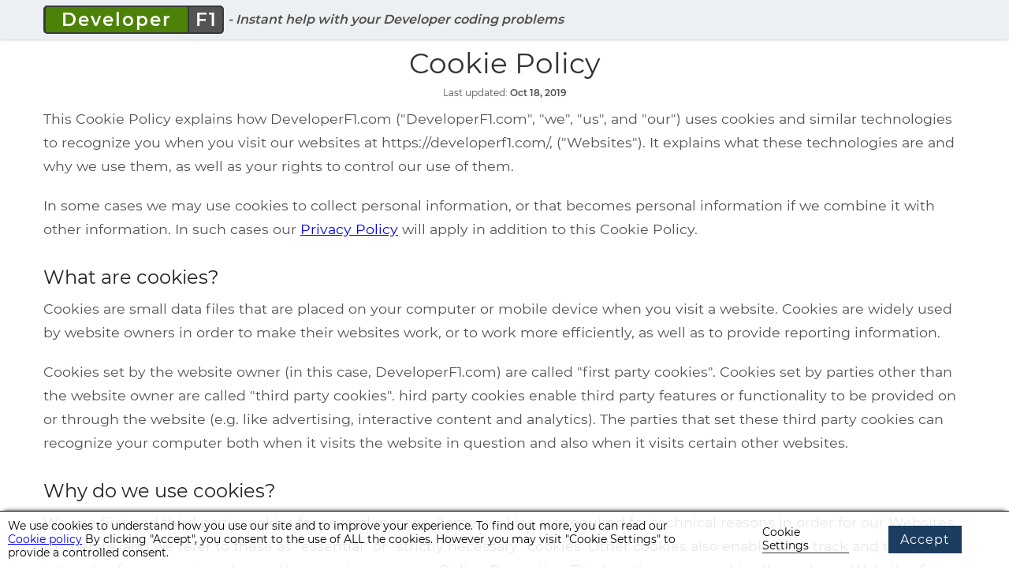

--- FILE ---
content_type: text/html; charset=UTF-8
request_url: https://developerf1.com/cookie-policy
body_size: 6614
content:
<!DOCTYPE html>
<html lang="en">
  <head>
      <meta charset="UTF-8">

      <link rel="preconnect" href="https://fonts.gstatic.com">
      <link rel="dns-prefetch" href="//fonts.googleapis.com">
      <link rel="dns-prefetch" href="//cdnjs.cloudflare.com">
      <link rel="dns-prefetch" href="//fonts.gstatic.com">
      <link rel="preload" href="https://fonts.gstatic.com/s/montserrat/v12/JTUSjIg1_i6t8kCHKm459Wlhyw.woff2" as="font" type="font/woff2" crossorigin>
      <link rel="preload" href="https://fonts.gstatic.com/s/montserrat/v12/JTURjIg1_i6t8kCHKm45_bZF3gnD_g.woff2" as="font" type="font/woff2" crossorigin>

      <meta http-equiv="X-UA-Compatible" content="IE=edge,chrome=1">
      <meta name="viewport" content="width=device-width, initial-scale=1">

      <meta name="description" content="Cookie Policy of DeveloperF1.com">
      <meta name="keywords" content="">

      <title>Cookie Policy - DeveloperF1.com</title>

      <link rel="canonical" href="https://developerf1.com/cookie-policy">


      
      <!-- Style Sheet -->
      <link href="/static/style/css/style.min.css?20201117" rel="stylesheet">

      <link rel="apple-touch-icon" sizes="180x180" href="/static/favicon/apple-touch-icon.png">
      <link rel="icon" type="image/png" sizes="32x32" href="/static/favicon/favicon-32x32.png">
      <link rel="icon" type="image/png" sizes="16x16" href="/static/favicon/favicon-16x16.png">
      <link rel="manifest" href="/static/favicon/site.webmanifest">
      <link rel="mask-icon" href="/static/favicon/safari-pinned-tab.svg" color="#5bbad5">
      <meta name="msapplication-TileColor" content="#ffc40d">
      <meta name="theme-color" content="#ffffff">

      <meta property="article:published_time" content="">
      <meta property="article:modified_time" content="">
      <meta property="article:section" content="Developer>">

      <meta property="og:url" content="https://developerf1.com/cookie-policy">
      <meta property="og:type" content="article">
      <meta property="og:title" content="Cookie Policy - DeveloperF1.com">
      <meta property="og:description" content="Cookie Policy of DeveloperF1.com">

      <meta name="twitter:card" content="article">
      <meta name="twitter:site" content="@developerF1Site">
      <meta name="twitter:title" content="Cookie Policy - DeveloperF1.com" >
      <meta name="twitter:description" content="Cookie Policy of DeveloperF1.com">


      <meta name="theme-color" content="#317EFB"/>

  </head>

<body>

    <header class="main-header">
        <div class="header-content-wrapper">
            <div class="header-logo">
                <a href="/"><span class="t1 color-developer">Developer</span><span class="t2 color-base">F1</span></a>
            </div>
            <div class="header-tagline"> - Instant help with your Developer coding problems</div>
        </div>
    </header>

    <div class="content-wrapper">

<article>
    <header>
        <h1>Cookie Policy</h1>
        <div class="article-meta">
            <time datetime="2019-10-18T07:01:10+00:00">Last updated: <b>Oct 18, 2019</b></time>
        </div>
    </header>
    <section>
        <p>This Cookie Policy explains how DeveloperF1.com ("DeveloperF1.com", "we", "us", and "our") uses cookies and similar
            technologies to recognize you when you visit our websites at https://developerf1.com/, ("Websites").
            It explains what these technologies are and why we use them, as well as your rights to control our use of them.</p>
        <p>In some cases we may use cookies to collect personal information, or that becomes personal information if we
            combine it with other information. In such cases our <a href="/privacy-policy">Privacy Policy</a> will
            apply in addition to this Cookie Policy.</p>
    </section>

    <section>
        <header>
            <h2>What are cookies?</h2>
        </header>

        <p>Cookies are small data files that are placed on your computer or mobile device when you visit a website.
            Cookies are widely used by website owners in order to make their websites work, or to work more efficiently,
            as well as to provide reporting information.</p>

        <p>Cookies set by the website owner (in this case, DeveloperF1.com) are called "first party cookies".
            Cookies set by parties other than the website owner are called "third party cookies".
            hird party cookies enable third party features or functionality to be provided on or through the website
            (e.g. like advertising, interactive content and analytics). The parties that set these third party cookies
            can recognize your computer both when it visits the website in question and also when it visits certain
            other websites.</p>
    </section>

    <section>
        <header>
            <h2>Why do we use cookies?</h2>
        </header>
        <p>We use first and third party cookies for several reasons. Some cookies are required for technical reasons in
            order for our Websites to operate, and we refer to these as "essential" or "strictly necessary" cookies.
            Other cookies also enable us to track and target the interests of our users to enhance the experience on
            our Online Properties.
            Third parties serve cookies through our Websites for advertising, analytics and other purposes.
            This is described in more detail below.</p>

        <p>The specific types of first and third party cookies served through our Websites and the purposes they perform
            are described below (please note that the specific cookies served may vary depending
            on the specific Online Properties you visit):</p>

        <section>
            <header>
                <h3>Essential website cookies:</h3>
            </header>
            <p>These cookies are strictly necessary to provide you with services available through our Websites and to use
                some of its features, such as access to secure areas.</p>

            <table class="static-table">
                <thead>
                <tr>
                    <th>Name</th>
                    <th>Provider</th>
                    <th>Purpose</th>
                    <th>Expiry</th>
                    <th>Type</th>
                </tr>
                </thead>
                <tbody>
                <tr>
                    <td>CookieConsent</td>
                    <td>developerf1.com</td>
                    <td>Stores the user's cookie consent state for the current domain.</td>
                    <td>1 year</td>
                    <td>HTTP</td>
                </tr>
                <tr>
                    <td>DEVELOPERF1_SID</td>
                    <td>developerf1.com</td>
                    <td>Preserves user session state across page requests.</td>
                    <td>Session</td>
                    <td>HTTP</td>
                </tr>
                </tbody>
            </table>

            <p>Because these cookies are strictly necessary to deliver the Websites to you, you cannot refuse them.
                You can block or delete them by changing your browser settings however, as described below under
                the heading "How can I control cookies?".</p>
        </section>


        <section>
            <header>
                <h3>Performance and functionality cookies:</h3>
            </header>
            <p>These cookies are used to enhance the performance and functionality of our Websites but
                are non-essential to their use. However, without these cookies, certain functionality (like videos)
                may become unavailable.</p>

            <table class="static-table">
                <thead>
                <tr>
                    <th>Name</th>
                    <th>Provider</th>
                    <th>Purpose</th>
                    <th>Expiry</th>
                    <th>Type</th>
                </tr>
                </thead>
                <tbody>
                <tr>
                    <td colspan="5">No cookies in this category</td>
                </tr>
                </tbody>
            </table>

            <p>To refuse these cookies, please follow the instructions below under the
                heading "How can I control cookies?".</p>
        </section>


        <section>
            <header>
                <h3>Analytics and customization cookies:</h3>
            </header>
            <p>These cookies collect information that is used either in aggregate form to help us understand how our
                Website are being used or how effective our marketing campaigns are, or to help us
                customize our Websites for you.</p>

            <table class="static-table">
                <thead>
                <tr>
                    <th>Name</th>
                    <th>Provider</th>
                    <th>Purpose</th>
                    <th>Expiry</th>
                    <th>Type</th>
                </tr>
                </thead>
                <tbody>
                <tr>
                    <td>_ga</td>
                    <td>Google</td>
                    <td>Registers a unique ID that is used to generate statistical data on how the visitor uses the website.</td>
                    <td>2 years</td>
                    <td>HTTP</td>
                </tr>
                <tr>
                    <td>_gat</td>
                    <td>Google</td>
                    <td>Used by Google Analytics to throttle request rate.</td>
                    <td>1 day</td>
                    <td>HTTP</td>
                </tr>
                <tr>
                    <td>_gid</td>
                    <td>Google</td>
                    <td>Registers a unique ID that is used to generate statistical data on how the visitor uses the website.</td>
                    <td>1 day</td>
                    <td>HTTP</td>
                </tr>
                </tbody>
            </table>

            <p>To refuse these cookies, please follow the instructions below under the
                heading "How can I control cookies?".</p>
        </section>

        <section>
            <header>
                <h3>Advertising cookies:</h3>
            </header>
            <p>These cookies are used to make advertising messages more relevant to you. They perform functions like
                preventing the same ad from continuously reappearing, ensuring that ads are properly displayed for
                advertisers, and in some cases selecting advertisements that are based on your interests.</p>

            <table class="static-table">
                <thead>
                <tr>
                    <th>Name</th>
                    <th>Provider</th>
                    <th>Purpose</th>
                    <th>Expiry</th>
                    <th>Type</th>
                </tr>
                </thead>
                <tbody>
                <tr>
                    <td colspan="5">No cookies in this category</td>
                </tr>
                </tbody>
            </table>

            <p>To refuse these cookies, please follow the instructions below under the
                heading "How can I control cookies?".</p>
        </section>

        <section>
            <header>
                <h3>Social networking cookies:</h3>
            </header>
            <p>These cookies are used to enable you to share pages and content that you find interesting on our Websites
                through third party social networking and other websites. These cookies may also be used for advertising
                purposes too.</p>

            <table class="static-table">
                <thead>
                <tr>
                    <th>Name</th>
                    <th>Provider</th>
                    <th>Purpose</th>
                    <th>Expiry</th>
                    <th>Type</th>
                </tr>
                </thead>
                <tbody>
                <tr>
                    <td colspan="5">No cookies in this category</td>
                </tr>
                </tbody>
            </table>

            <p>To refuse these cookies, please follow the instructions below under the
                heading "How can I control cookies?".</p>
        </section>

    </section>

    <section>
        <header>
            <h2>Other tracking technologies</h2>
        </header>
        <p>Cookies are not the only way to recognize or track visitors to a website. We may use other, similar
            technologies from time to time, like web beacons (sometimes called "tracking pixels" or "clear gifs").
            These are tiny graphics files that contain a unique identifier that enable us to recognize when someone has
            visited our Websites or opened an e-mail that we have sent them. This allows us, for example, to monitor the
            traffic patterns of users from one page within our Websites to another, to deliver or communicate with
            cookies, to understand whether you have come to our Websites from an online advertisement displayed on a
            third-party website, to improve site performance, and to measure the success of e-mail marketing campaigns.
            In many instances, these technologies are reliant on cookies to function properly, and so declining
            cookies will impair their functioning.</p>
    </section>

    <section>
        <header>
            <h2>Targeted advertising</h2>
        </header>
        <p>Third parties may serve cookies on your computer or mobile device to serve advertising through our Websites.
            These companies may use information about your visits to this and other websites in order to provide relevant
            advertisements about goods and services that you may be interested in. They may also employ technology that
            is used to measure the effectiveness of advertisements. This can be accomplished by them using cookies or
            web beacons to collect information about your visits to this and other sites in order to provide relevant
            advertisements about goods and services of potential interest to you. The information collected through this
            process does not enable us or them to identify your name, contact details or other details that directly
            identify you unless you choose to provide these.</p>
    </section>

    <section>
        <header>
            <h2>How can I control cookies?</h2>
        </header>
        <p>You can set or amend your web browser controls to accept or refuse cookies. If you choose to reject cookies,
            you may still use our website though your access to some functionality and areas of our website may be
            restricted. As the means by which you can refuse cookies through your web browser controls vary from
            browser-to-browser, you should visit your browser's help menu for more information.</p>

        <p>In addition, most advertising networks offer you a way to opt out of targeted advertising. If you would like
            to find out more information, please visit
            <a href="http://www.aboutads.info/choices/" target="_blank" rel="noreferrer nofollow">About Ads</a>
            or <a href="http://www.youronlinechoices.com" target="_blank" rel="noreferrer nofollow">Your Online Choices</a>.
        </p>

    </section>

    <section>
        <header>
            <h2>How often will you update this Cookie Policy?</h2>
        </header>
        <p>We may update this Cookie Policy from time to time in order to reflect, for example, changes to the cookies
            we use or for other operational, legal or regulatory reasons. Please therefore re-visit this Cookie Policy
            regularly to stay informed about our use of cookies and related technologies.</p>

        <p>The date at the top of this Cookie Policy indicates when it was last updated.</p>
    </section>

    <section>
        <header>
            <h2>Where can I get further information?</h2>
        </header>
        <p>If you have any questions about our use of cookies or other technologies, you may contact our
            Data Protection Officer (DPO) by email at dpo@developerf1.com, or by visiting
            our <a href="/contact-us">contact us</a> page.</p>

    </section>

</article>

    </div>

    <footer>
        <div class="footer-main">
            <div class="footer-wrapper mb-l">
                <div class="col-4 col-s-hidden">
                    <div class="h5">F1 Network</div>
                    <nav class="footer-link-block">
                        <a href="https://ajaxf1.com">Ajax F1</a>
                        <a href="https://cssf1.com">CSS F1</a>
                        <a href="https://sqlf1.com">SQL F1</a>
                        <a href="https://developerf1.com">Developer F1</a>
                        <a href="https://htmlf1.com">HTML F1</a>
                        <a href="https://javaf1.com">Java F1</a>
                        <a href="https://javascriptf1.com">JavaScript F1</a>
                        <a href="https://phpf1.com">PHP F1</a>
                    </nav>
                </div>
                <div class="col-4 col-s-6">
                    <div class="h5">Company</div>
                    <nav class="footer-link-block">
                        <a href="/about-us">About us</a>
                        <a href="/contact-us">Contact us</a>
                    </nav>
                </div>
                <div class="col-4  col-s-6">
                    <div class="h5">Follow us</div>
                    <nav class="flex-row wrap">
                        <a href="https://www.facebook.com/developerf1" class="circle-link" target="_blank" rel="noreferrer nofollow" aria-label="Follow us on Facebook">
                            <svg xmlns="http://www.w3.org/2000/svg" viewBox="0 0 320 512">
                                <path fill="currentColor" d="M279.14 288l14.22-92.66h-88.91v-60.13c0-25.35 12.42-50.06 52.24-50.06h40.42V6.26S260.43 0 225.36 0c-73.22 0-121.08 44.38-121.08 124.72v70.62H22.89V288h81.39v224h100.17V288z"/>
                            </svg>
                        </a>
                        <a href="https://twitter.com/developerF1Site" class="circle-link" target="_blank" rel="noreferrer nofollow" aria-label="Follow us on Twitter">
                            <svg xmlns="http://www.w3.org/2000/svg" viewBox="0 0 512 512" >
                                <path fill="currentColor" d="M459.37 151.716c.325 4.548.325 9.097.325 13.645 0 138.72-105.583 298.558-298.558 298.558-59.452 0-114.68-17.219-161.137-47.106 8.447.974 16.568 1.299 25.34 1.299 49.055 0 94.213-16.568 130.274-44.832-46.132-.975-84.792-31.188-98.112-72.772 6.498.974 12.995 1.624 19.818 1.624 9.421 0 18.843-1.3 27.614-3.573-48.081-9.747-84.143-51.98-84.143-102.985v-1.299c13.969 7.797 30.214 12.67 47.431 13.319-28.264-18.843-46.781-51.005-46.781-87.391 0-19.492 5.197-37.36 14.294-52.954 51.655 63.675 129.3 105.258 216.365 109.807-1.624-7.797-2.599-15.918-2.599-24.04 0-57.828 46.782-104.934 104.934-104.934 30.213 0 57.502 12.67 76.67 33.137 23.715-4.548 46.456-13.32 66.599-25.34-7.798 24.366-24.366 44.833-46.132 57.827 21.117-2.273 41.584-8.122 60.426-16.243-14.292 20.791-32.161 39.308-52.628 54.253z"></path>
                            </svg>
                        </a>
                        <a href="https://www.youtube.com/channe/UCOONL1lEJqTCueuFPLnCUbA" class="circle-link" target="_blank" rel="noreferrer nofollow" aria-label="Follow us on YouTube">
                            <svg xmlns="http://www.w3.org/2000/svg" viewBox="0 0 576 512">
                                <path fill="currentColor" d="M549.655 124.083c-6.281-23.65-24.787-42.276-48.284-48.597C458.781 64 288 64 288 64S117.22 64 74.629 75.486c-23.497 6.322-42.003 24.947-48.284 48.597-11.412 42.867-11.412 132.305-11.412 132.305s0 89.438 11.412 132.305c6.281 23.65 24.787 41.5 48.284 47.821C117.22 448 288 448 288 448s170.78 0 213.371-11.486c23.497-6.321 42.003-24.171 48.284-47.821 11.412-42.867 11.412-132.305 11.412-132.305s0-89.438-11.412-132.305zm-317.51 213.508V175.185l142.739 81.205-142.739 81.201z"/>
                            </svg>
                        </a>
                        <a href="https://github.com/developerf1" class="circle-link" target="_blank" rel="noreferrer nofollow" aria-label="Follow us on GitHub">
                            <svg xmlns="http://www.w3.org/2000/svg" viewBox="0 0 496 512" style="width:24px; height: 24px;">
                                <path fill="currentColor" d="M165.9 397.4c0 2-2.3 3.6-5.2 3.6-3.3.3-5.6-1.3-5.6-3.6 0-2 2.3-3.6 5.2-3.6 3-.3 5.6 1.3 5.6 3.6zm-31.1-4.5c-.7 2 1.3 4.3 4.3 4.9 2.6 1 5.6 0 6.2-2s-1.3-4.3-4.3-5.2c-2.6-.7-5.5.3-6.2 2.3zm44.2-1.7c-2.9.7-4.9 2.6-4.6 4.9.3 2 2.9 3.3 5.9 2.6 2.9-.7 4.9-2.6 4.6-4.6-.3-1.9-3-3.2-5.9-2.9zM244.8 8C106.1 8 0 113.3 0 252c0 110.9 69.8 205.8 169.5 239.2 12.8 2.3 17.3-5.6 17.3-12.1 0-6.2-.3-40.4-.3-61.4 0 0-70 15-84.7-29.8 0 0-11.4-29.1-27.8-36.6 0 0-22.9-15.7 1.6-15.4 0 0 24.9 2 38.6 25.8 21.9 38.6 58.6 27.5 72.9 20.9 2.3-16 8.8-27.1 16-33.7-55.9-6.2-112.3-14.3-112.3-110.5 0-27.5 7.6-41.3 23.6-58.9-2.6-6.5-11.1-33.3 2.6-67.9 20.9-6.5 69 27 69 27 20-5.6 41.5-8.5 62.8-8.5s42.8 2.9 62.8 8.5c0 0 48.1-33.6 69-27 13.7 34.7 5.2 61.4 2.6 67.9 16 17.7 25.8 31.5 25.8 58.9 0 96.5-58.9 104.2-114.8 110.5 9.2 7.9 17 22.9 17 46.4 0 33.7-.3 75.4-.3 83.6 0 6.5 4.6 14.4 17.3 12.1C428.2 457.8 496 362.9 496 252 496 113.3 383.5 8 244.8 8zM97.2 352.9c-1.3 1-1 3.3.7 5.2 1.6 1.6 3.9 2.3 5.2 1 1.3-1 1-3.3-.7-5.2-1.6-1.6-3.9-2.3-5.2-1zm-10.8-8.1c-.7 1.3.3 2.9 2.3 3.9 1.6 1 3.6.7 4.3-.7.7-1.3-.3-2.9-2.3-3.9-2-.6-3.6-.3-4.3.7zm32.4 35.6c-1.6 1.3-1 4.3 1.3 6.2 2.3 2.3 5.2 2.6 6.5 1 1.3-1.3.7-4.3-1.3-6.2-2.2-2.3-5.2-2.6-6.5-1zm-11.4-14.7c-1.6 1-1.6 3.6 0 5.9 1.6 2.3 4.3 3.3 5.6 2.3 1.6-1.3 1.6-3.9 0-6.2-1.4-2.3-4-3.3-5.6-2z" class=""></path>
                            </svg>
                        </a>
                    </nav>
                </div>
            </div>
        </div>
        <div class="footer-sub">
            <div class="footer-sub-block">
                Copyright © 2026 - <a href="/">DeveloperF1.com</a> - All rights reserved.
            </div>
            <div class="footer-sub-block">
                <a href="/privacy-policy" class="mr-l">Privacy policy</a>
                <a href="/cookie-policy" class="mr-l">Cookie policy</a>
                <a href="/terms">Terms of use</a>
            </div>
        </div>

    </footer>

    <div id="cookie-consent-banner" class="hidden">
        <div>We use cookies to understand how you use our site and to improve your experience. To find out more, you can read our <a href="/cookie-policy">Cookie policy</a>
            By clicking "Accept", you consent to the use of ALL the cookies. However you may visit "Cookie Settings" to provide a controlled consent.</div>
        <div class="cookie-action-block">
            <div id="cookie-settings-btn">Cookie Settings</div>
            <div id="cookie-accept-btn">Accept</div>
        </div>
    </div>

    <div id="cookie-consent-settings" class="hidden">
        <p>We use cookies to understand how you use our site and to improve your experience. Please select cookies you allow:</p>
        <form>
            <div class="cookie-settings-item">
                <div class="cookie-settings-input">
                    <input type="checkbox" name="cookies-necessary" id="cookies-necessary-id" checked disabled="disabled">
                </div>
                <div class="cookie-settings-label">
                    <div class="cookie-settings-title">Necessary cookies</div>
                    <div class="cookie-settings-desc">Necessary cookies help make a website usable by enabling basic functions like page navigation and access to secure areas of the website. The website cannot function properly without these cookies.</div>
                </div>
            </div>
            <div class="cookie-settings-item">
                <div class="cookie-settings-input">
                    <input type="checkbox" name="cookies-statistics" id="cookies-statistics-id" checked>
                </div>
                <div class="cookie-settings-label">
                    <div class="cookie-settings-title">Statistic cookies</div>
                    <div class="cookie-settings-desc">Statistic cookies help website owners to understand how visitors interact with websites by collecting and reporting information anonymously.</div>
                </div>
            </div>
            <div class="cookie-settings-item">
                <div class="cookie-settings-input">
                    <input type="checkbox" name="cookies-marketing" id="cookies-marketing-id" checked>
                </div>
                <div class="cookie-settings-label">
                    <div class="cookie-settings-title">Marketing cookies</div>
                    <div class="cookie-settings-desc">Marketing cookies are used to track visitors across websites. The intention is to display ads that are relevant and engaging for the individual user and thereby more valuable for publishers and third party advertisers.</div>
                </div>
            </div>
            <div id="cookie-save-btn">Save settings and continue</div>

        </form>
    </div>

    <div id="modal-bg" class="hidden"></div>

    <script defer src="/static/js/vendor/vendor.min.js"></script>
    <script defer src="/static/js/cookie.min.js"></script>
    <script src="/static/js/app.js"></script>
    
            <script async defer src="https://www.googletagmanager.com/gtag/js?id=UA-152691542-3"></script>
        <script>
            window.addEventListener('load', function () {
                window.dataLayer = window.dataLayer || [];
                function gtag(){dataLayer.push(arguments);}

                gtag('js', new Date());
                gtag('config', 'UA-152691542-3');
            });
        </script>
    
</body>
</html>

--- FILE ---
content_type: text/css; charset=utf-8
request_url: https://developerf1.com/static/style/css/style.min.css?20201117
body_size: 7535
content:
/*! normalize.css v8.0.1 | MIT License | github.com/necolas/normalize.css */html{line-height:1.15;-webkit-text-size-adjust:100%}body{margin:0}main{display:block}h1{font-size:2em;margin:.67em 0}hr{box-sizing:content-box;height:0;overflow:visible}pre{font-family:monospace,monospace;font-size:1em}a{background-color:transparent}abbr[title]{border-bottom:none;text-decoration:underline;text-decoration:underline dotted}b,strong{font-weight:bolder}code,kbd,samp{font-family:monospace,monospace;font-size:1em}small{font-size:80%}sub,sup{font-size:75%;line-height:0;position:relative;vertical-align:baseline}sub{bottom:-0.25em}sup{top:-0.5em}img{border-style:none}button,input,optgroup,select,textarea{font-family:inherit;font-size:100%;line-height:1.15;margin:0}button,input{overflow:visible}button,select{text-transform:none}button,[type=button],[type=reset],[type=submit]{-webkit-appearance:button}button::-moz-focus-inner,[type=button]::-moz-focus-inner,[type=reset]::-moz-focus-inner,[type=submit]::-moz-focus-inner{border-style:none;padding:0}button:-moz-focusring,[type=button]:-moz-focusring,[type=reset]:-moz-focusring,[type=submit]:-moz-focusring{outline:1px dotted ButtonText}fieldset{padding:.35em .75em .625em}legend{box-sizing:border-box;color:inherit;display:table;max-width:100%;padding:0;white-space:normal}progress{vertical-align:baseline}textarea{overflow:auto}[type=checkbox],[type=radio]{box-sizing:border-box;padding:0}[type=number]::-webkit-inner-spin-button,[type=number]::-webkit-outer-spin-button{height:auto}[type=search]{-webkit-appearance:textfield;outline-offset:-2px}[type=search]::-webkit-search-decoration{-webkit-appearance:none}::-webkit-file-upload-button{-webkit-appearance:button;font:inherit}details{display:block}summary{display:list-item}template{display:none}[hidden]{display:none}@font-face{font-family:"Montserrat";font-style:normal;font-weight:400;font-display:swap;src:url(https://fonts.gstatic.com/s/montserrat/v12/JTUSjIg1_i6t8kCHKm459Wlhyw.woff2) format("woff2")}@font-face{font-family:"Montserrat";font-style:normal;font-weight:600;font-display:swap;src:url(https://fonts.gstatic.com/s/montserrat/v12/JTURjIg1_i6t8kCHKm45_bZF3gnD_g.woff2) format("woff2")}.pr-l{padding-right:25px}.pl-l{padding-left:25px}.mr-l{margin-right:25px}.col-4{width:33%}.flex-col{display:flex;flex-direction:column}.flex-row{display:flex;flex-direction:row}.wrap{flex-wrap:wrap}@media screen and (max-width: 800px){.col-s-6{width:50%}.col-s-hidden{display:none}}.f1icon{display:inline-flex;width:32px;height:32px}.f1icon-s{width:24px;height:24px}.f1icon-article{background:url("data:image/svg+xml;utf8,<svg xmlns='http://www.w3.org/2000/svg' viewBox='0 0 32 32' ><path fill='%23256fa2' d='M 3 5 L 3 23 C 3 25.210938 4.789063 27 7 27 L 25 27 C 27.210938 27 29 25.210938 29 23 L 29 12 L 23 12 L 23 5 Z M 5 7 L 21 7 L 21 23 C 21 23.730469 21.222656 24.410156 21.5625 25 L 7 25 C 5.808594 25 5 24.191406 5 23 Z M 7 9 L 7 14 L 19 14 L 19 9 Z M 9 11 L 17 11 L 17 12 L 9 12 Z M 23 14 L 27 14 L 27 23 C 27 24.191406 26.191406 25 25 25 C 23.808594 25 23 24.191406 23 23 Z M 7 15 L 7 17 L 12 17 L 12 15 Z M 14 15 L 14 17 L 19 17 L 19 15 Z M 7 18 L 7 20 L 12 20 L 12 18 Z M 14 18 L 14 20 L 19 20 L 19 18 Z M 7 21 L 7 23 L 12 23 L 12 21 Z M 14 21 L 14 23 L 19 23 L 19 21 Z'/></svg>") no-repeat center center}.f1icon-code{background:url("data:image/svg+xml;utf8,<svg xmlns='http://www.w3.org/2000/svg' viewBox='0 0 32 32' ><path fill='%23256fa2' d='M 18 5 L 12 27 L 14 27 L 20 5 Z M 7.9375 6.40625 L 1.1875 15.40625 L 0.75 16 L 1.1875 16.59375 L 7.9375 25.59375 L 9.5625 24.40625 L 3.25 16 L 9.5625 7.59375 Z M 24.0625 6.40625 L 22.4375 7.59375 L 28.75 16 L 22.4375 24.40625 L 24.0625 25.59375 L 30.8125 16.59375 L 31.25 16 L 30.8125 15.40625 Z'/></svg>") no-repeat center center}.f1icon-network{background:url("data:image/svg+xml;utf8,<svg xmlns='http://www.w3.org/2000/svg' viewBox='0 0 32 32' fill='none' ><path fill='%23256fa2' d='M 13 4 L 13 6 L 9 6 C 7.355469 6 6 7.355469 6 9 L 6 13 L 4 13 L 4 19 L 10 19 L 10 13 L 8 13 L 8 9 C 8 8.433594 8.433594 8 9 8 L 13 8 L 13 10 L 19 10 L 19 4 Z M 15 6 L 17 6 L 17 8 L 15 8 Z M 20 6 L 20 8 L 23 8 C 23.566406 8 24 8.433594 24 9 L 24 13 L 22 13 L 22 19 L 28 19 L 28 13 L 26 13 L 26 9 C 26 7.355469 24.644531 6 23 6 Z M 6 15 L 8 15 L 8 17 L 6 17 Z M 24 15 L 26 15 L 26 17 L 24 17 Z M 6 20 L 6 23 C 6 24.644531 7.355469 26 9 26 L 13 26 L 13 28 L 19 28 L 19 22 L 13 22 L 13 24 L 9 24 C 8.433594 24 8 23.566406 8 23 L 8 20 Z M 24 20 L 24 23 C 24 23.566406 23.566406 24 23 24 L 20 24 L 20 26 L 23 26 C 24.644531 26 26 24.644531 26 23 L 26 20 Z M 15 24 L 17 24 L 17 26 L 15 26 Z'/></svg>") no-repeat center center}.f1icon-toc{background:url("data:image/svg+xml;utf8,<svg xmlns='http://www.w3.org/2000/svg' viewBox='0 0 32 32' fill='none' ><path fill='%23256fa2' d='M 4 5 L 4 11 L 10 11 L 10 5 Z M 6 7 L 8 7 L 8 9 L 6 9 Z M 12 7 L 12 9 L 27 9 L 27 7 Z M 4 13 L 4 19 L 10 19 L 10 13 Z M 6 15 L 8 15 L 8 17 L 6 17 Z M 12 15 L 12 17 L 27 17 L 27 15 Z M 4 21 L 4 27 L 10 27 L 10 21 Z M 6 23 L 8 23 L 8 25 L 6 25 Z M 12 23 L 12 25 L 27 25 L 27 23 Z'/></svg>") no-repeat center center}.f1icon-facebook{background:url("data:image/svg+xml;utf8,<svg xmlns='http://www.w3.org/2000/svg' viewBox='0 0 32 32' fill='none' ><path fill='%23ffffff' d='M 19.253906 2 C 15.311906 2 13 4.0821719 13 8.8261719 L 13 13 L 8 13 L 8 18 L 13 18 L 13 30 L 18 30 L 18 18 L 22 18 L 23 13 L 18 13 L 18 9.671875 C 18 7.884875 18.582766 7 20.259766 7 L 23 7 L 23 2.2050781 C 22.526 2.1410781 21.144906 2 19.253906 2 z'/></svg>") no-repeat center center}.f1icon-twitter{background:url("data:image/svg+xml;utf8,<svg xmlns='http://www.w3.org/2000/svg' viewBox='0 0 32 32' fill='none' ><path fill='%23ffffff' d='M 28 8.558594 C 27.117188 8.949219 26.167969 9.214844 25.171875 9.332031 C 26.1875 8.722656 26.96875 7.757813 27.335938 6.609375 C 26.386719 7.171875 25.332031 7.582031 24.210938 7.804688 C 23.3125 6.847656 22.03125 6.246094 20.617188 6.246094 C 17.898438 6.246094 15.691406 8.453125 15.691406 11.171875 C 15.691406 11.558594 15.734375 11.933594 15.820313 12.292969 C 11.726563 12.089844 8.097656 10.128906 5.671875 7.148438 C 5.246094 7.875 5.003906 8.722656 5.003906 9.625 C 5.003906 11.332031 5.871094 12.839844 7.195313 13.722656 C 6.386719 13.695313 5.628906 13.476563 4.964844 13.105469 C 4.964844 13.128906 4.964844 13.148438 4.964844 13.167969 C 4.964844 15.554688 6.660156 17.546875 8.914063 17.996094 C 8.5 18.109375 8.066406 18.171875 7.617188 18.171875 C 7.300781 18.171875 6.988281 18.140625 6.691406 18.082031 C 7.316406 20.039063 9.136719 21.460938 11.289063 21.503906 C 9.605469 22.824219 7.480469 23.609375 5.175781 23.609375 C 4.777344 23.609375 4.386719 23.585938 4 23.539063 C 6.179688 24.9375 8.765625 25.753906 11.546875 25.753906 C 20.605469 25.753906 25.558594 18.25 25.558594 11.742188 C 25.558594 11.53125 25.550781 11.316406 25.542969 11.105469 C 26.503906 10.410156 27.339844 9.542969 28 8.558594 Z'/></svg>") no-repeat center center}.f1icon-linkedin{background:url("data:image/svg+xml;utf8,<svg xmlns='http://www.w3.org/2000/svg' viewBox='0 0 32 32' fill='none' ><path fill='%23ffffff' d='M 8.6425781 4 C 7.1835781 4 6 5.181625 6 6.640625 C 6 8.099625 7.182625 9.3085938 8.640625 9.3085938 C 10.098625 9.3085938 11.283203 8.099625 11.283203 6.640625 C 11.283203 5.182625 10.101578 4 8.6425781 4 z M 21.535156 11 C 19.316156 11 18.0465 12.160453 17.4375 13.314453 L 17.373047 13.314453 L 17.373047 11.310547 L 13 11.310547 L 13 26 L 17.556641 26 L 17.556641 18.728516 C 17.556641 16.812516 17.701266 14.960938 20.072266 14.960938 C 22.409266 14.960937 22.443359 17.145609 22.443359 18.849609 L 22.443359 26 L 26.994141 26 L 27 26 L 27 17.931641 C 27 13.983641 26.151156 11 21.535156 11 z M 6.3632812 11.310547 L 6.3632812 26 L 10.923828 26 L 10.923828 11.310547 L 6.3632812 11.310547 z'/></svg>") no-repeat center center}.hidden{display:none !important}.fix-w50{width:50px !important;max-width:50px !important;min-width:50px !important;box-sizing:border-box}.fix-w200{width:200px !important;max-width:200px !important;min-width:200px !important;box-sizing:border-box}.fix-w300{width:300px !important;max-width:300px !important;min-width:300px !important;box-sizing:border-box}.fix-w400{width:400px !important;max-width:400px !important;min-width:400px !important;box-sizing:border-box}.max-w800{width:100%;max-width:800px}.h5row{min-height:6em !important}.h10row{min-height:12em !important}.flex-centered{display:flex;flex-direction:row;justify-content:center}html{scroll-behavior:smooth}body{font-family:"Montserrat",sans-serif;font-weight:400;color:#525252;display:flex;flex-direction:column;align-items:center;margin:0;min-height:100vh}header.main-header{background-color:#1c3d5f14;height:50px;min-height:50px;width:100%;display:flex;justify-content:center;box-shadow:0 1px 2px rgba(12,13,14,.1),0 1px 6px rgba(59,64,69,.1);position:relative;z-index:100}.header-content-wrapper{max-width:1200px;width:100%;display:flex;align-items:center;box-sizing:border-box;color:#6f6f6f}.header-logo a{text-decoration:none;font-weight:600;font-size:23px;color:#6d6d6d}.header-logo .t2_old{color:#256fa2;background-color:#fff;display:inline-flex;border:1px solid #ccc;border-radius:3px;padding:3px;width:32px;justify-content:center;letter-spacing:2px;box-sizing:border-box;margin-left:5px;box-shadow:0 1px 0 rgba(12,13,14,.1),0 1px 6px rgba(59,64,69,.1)}.header-logo .t1{color:#fff;background-color:#6f787c;display:inline-flex;border:2px solid #383838;border-left:3px solid #383838;border-radius:5px 0 0 5px;height:36px;align-items:center;justify-content:center;letter-spacing:2px;box-sizing:border-box;padding:3px 20px}.header-logo .t2{color:#fff;background-color:#4d8208;display:inline-flex;border:2px solid #383838;border-radius:0 5px 5px 0;width:46px;height:36px;align-items:center;justify-content:center;letter-spacing:2px;box-sizing:border-box;padding:3px 3px 3px 5px;margin-left:-2px}.header-logo .color-base{color:#fff;background-color:#383838d9}.header-logo .color-java{background-color:#c01617}.header-logo .color-javascript{background-color:#f7df1d;color:#383838}.header-logo .color-html{background-color:#d14110}.header-logo .color-php{background-color:#5f6fa3}.header-logo .color-sql{background-color:#f88e21;color:#383838}.header-logo .color-developer{background-color:#4d8208}.header-logo .color-css{background-color:#006bc0}.header-tagline{font-size:16px;text-align:right;margin-left:5px;font-weight:600;font-style:italic;display:flex;flex-wrap:wrap;color:#383838e0}@media screen and (max-width: 600px){.header-tagline{display:none}}.content-wrapper{max-width:1200px;width:100%;display:flex;flex-grow:1;box-sizing:border-box}.footer-wrapper{max-width:1200px;width:100%;display:flex;box-sizing:border-box}.main-wrapper{width:100%;max-width:870px;padding:15px 15px 15px 0;box-sizing:border-box}.side-wrapper{width:100%;max-width:330px;padding:15px 0 15px 15px;box-sizing:border-box;border-left:1px solid #e5e5e5;position:relative}.full-wrapper{width:100%;padding:15px 15px 15px 0;box-sizing:border-box}@media screen and (max-width: 1280px){.header-content-wrapper{padding-left:15px}.main-wrapper{padding:0}.side-wrapper{padding:15px}.content-wrapper,.footer-wrapper{padding-left:15px;padding-right:15px}}@media screen and (max-width: 1150px){.content-wrapper{flex-direction:column}.side-wrapper{border-left:none;max-width:100%;padding-left:0}.main-wrapper{max-width:1150px}.fixed-block{max-width:100% !important}}.link-list{display:flex;flex-direction:column}.side-wrapper .panel{display:flex;flex-direction:column;padding-top:30px}.side-wrapper .panel .panel-title{display:flex;align-items:center;font-size:18px;line-height:1.5em;font-weight:500;border-bottom:1px solid #e5e5e5;margin-bottom:5px}.side-wrapper .panel .panel-title .f1icon{margin-right:10px}.side-wrapper .panel a,.side-wrapper .panel div a,.link-list-item{text-decoration:none;padding:10px 0 10px 10px;color:#256fa2;border:1px solid transparent;border-left:3px solid transparent;box-shadow:0 1px 0 rgba(12,13,14,0),0 1px 6px rgba(59,64,69,0);font-size:14px}.link-list-item{font-size:1.25em;font-weight:400}.side-wrapper .panel a:hover{text-decoration:none;padding:10px 0 10px 10px;border-left:3px solid;color:#298cc4;background-color:#256fa210;border-radius:0 3px 3px 0;padding-left:27px;margin-left:-17px}p{font-size:1.1rem;font-style:normal;line-height:1.75em;margin:12px 0 20px 0}footer{width:100%;display:flex;flex-direction:column}.footer-main{width:100%;min-height:150px;background-color:#1c3d5f;color:#ccc;display:flex;justify-content:center}.footer-sub{background-color:#101123;min-height:50px;width:100%;box-sizing:border-box;display:flex;flex-wrap:wrap;justify-content:space-around;align-items:center;position:relative;color:#c1c1c1;font-size:12px;border-top:1px solid #000}.footer-sub-block{padding:0 25px}@media screen and (max-width: 800px){.footer-sub{padding:10px}.footer-sub-block{padding:10px 25px}}footer a,footer a:visited{color:#f1f6f9;text-decoration:none}footer h5,footer .h5{font-size:14px;color:#f1f1f1;margin-block-start:1.67em;margin-block-end:1.67em;margin-inline-start:0;margin-inline-end:0;font-weight:bold}.footer-link-block{color:#ccc;text-decoration:none;display:flex;flex-wrap:wrap}.footer-link-block a,.footer-link-block a:visited{width:120px;max-width:120px;padding:5px 0;font-size:14px;color:#ccc}.footer-link-block a:hover{color:#f1f1f1}.box-300x250{width:300px;height:250px;box-sizing:border-box;background-color:#256fa210;border:1px solid #ddd;display:flex;justify-content:center;align-items:center;color:#1b76a9}.article-meta{font-size:12px;text-align:center}.facebook-icon{display:flex;width:40px;height:40px;background:url("data:image/svg+xml;utf8,<svg xmlns='http://www.w3.org/2000/svg' viewBox='0 0 320 512'><path fill='%23fff' d='M279.14 288l14.22-92.66h-88.91v-60.13c0-25.35 12.42-50.06 52.24-50.06h40.42V6.26S260.43 0 225.36 0c-73.22 0-121.08 44.38-121.08 124.72v70.62H22.89V288h81.39v224h100.17V288z'/></svg>") no-repeat 0 2px}article h1{font-size:36px;text-align:center;font-weight:400;color:#333;margin-bottom:10px;margin-top:10px}article h2{font-weight:400;margin:32px 0 0 0;color:#222}article h3{font-weight:400}article li{font-size:1.1rem;padding-bottom:10px;line-height:1.2em}.mb-l{margin-bottom:25px}.mb-xl{margin-bottom:50px}.circle-link{width:40px;height:40px;border:2px solid #ccc;border-radius:50%;display:flex;flex-grow:0;flex-shrink:0;justify-content:center;align-items:center;color:#ccc}footer a.circle-link{margin:0 25px 25px 0}@media screen and (max-width: 640px){footer a.circle-link{margin:0 16px 16px 0}}a.circle-link,a.circle-link svg{color:#ccc}.circle-link:hover,a.circle-link:hover,a.circle-link:hover svg{color:#fff;border-color:#fff}.circle-link svg{overflow:visible;height:1.25em;width:1.25em}.static-table{border-collapse:collapse;width:100%}.static-table td,.static-table th{padding:10px;border:1px solid #f1f1f1}.static-table th{background-color:#f1f6f9}.fixed-block{position:sticky;width:100%;max-width:330px;top:10px;left:10px}.code-text{font-family:monospace;border:1px solid #52525230;background-color:#f1f6f9;padding:1px 5px 2px 5px;border-radius:3px;white-space:nowrap;font-size:1.05rem;color:#525252}.btn,a.btn,input.btn{display:flex;justify-content:center;align-items:center;cursor:pointer;text-decoration:none;border:1px solid #101429;border-radius:3px;padding:10px;background-color:#1c3d5f;color:#fff;letter-spacing:1px}code[class*=language-],pre[class*=language-]{color:#ccc;background:none;font-family:Consolas,Monaco,"Andale Mono","Ubuntu Mono",monospace;font-size:1em;text-align:left;white-space:pre;word-spacing:normal;word-break:normal;word-wrap:normal;line-height:1.5;-moz-tab-size:4;-o-tab-size:4;tab-size:4;-webkit-hyphens:none;-moz-hyphens:none;-ms-hyphens:none;hyphens:none}pre[class*=language-]{padding:1em;margin:.5em 0;overflow:auto}:not(pre)>code[class*=language-],pre[class*=language-]{background:#2d2d2d}:not(pre)>code[class*=language-]{padding:.1em;border-radius:.3em;white-space:normal}.token.comment,.token.block-comment,.token.prolog,.token.doctype,.token.cdata{color:#a1a1a1}.token.punctuation{color:#ccc}.token.tag,.token.attr-name,.token.namespace,.token.deleted{color:#f69191}.token.function-name{color:#6196cc}.token.boolean,.token.number,.token.function{color:#f08d49}.token.property,.token.class-name,.token.constant,.token.symbol{color:#f8c555}.token.selector,.token.important,.token.atrule,.token.keyword,.token.builtin{color:#cc99cd}.token.string,.token.char,.token.attr-value,.token.regex,.token.variable{color:#7ec699}.token.operator,.token.entity,.token.url{color:#67cdcc}.token.important,.token.bold{font-weight:bold}.token.italic{font-style:italic}.token.entity{cursor:help}.token.inserted{color:green}pre[data-line]{position:relative;padding:1em 0 1em 3em}.line-highlight{position:absolute;left:0;right:0;padding:inherit 0;margin-top:1em;background:rgba(153,122,102,.08);background:linear-gradient(to right, rgba(153, 122, 102, 0.1) 70%, rgba(153, 122, 102, 0));pointer-events:none;line-height:inherit;white-space:pre}.line-highlight:before,.line-highlight[data-end]:after{content:attr(data-start);position:absolute;top:.4em;left:.6em;min-width:1em;padding:0 .5em;background-color:rgba(153,122,102,.4);color:#f5f2f0;font:bold 65%/1.5 sans-serif;text-align:center;vertical-align:.3em;border-radius:999px;text-shadow:none;box-shadow:0 1px #fff}.line-highlight[data-end]:after{content:attr(data-end);top:auto;bottom:.4em}.line-numbers .line-highlight:before,.line-numbers .line-highlight:after{content:none}pre[class*=language-].line-numbers{position:relative;padding-left:3.8em;counter-reset:linenumber}pre[class*=language-].line-numbers>code{position:relative;white-space:inherit}.line-numbers .line-numbers-rows{position:absolute;pointer-events:none;top:0;font-size:100%;left:-3.8em;width:3em;letter-spacing:-1px;border-right:1px solid #999;-webkit-user-select:none;-moz-user-select:none;-ms-user-select:none;user-select:none}.line-numbers-rows>span{pointer-events:none;display:block;counter-increment:linenumber}.line-numbers-rows>span:before{content:counter(linenumber);color:#999;display:block;padding-right:.8em;text-align:right}div.code-toolbar{position:relative}div.code-toolbar>.toolbar{position:absolute;top:.3em;right:.2em;transition:opacity .3s ease-in-out;opacity:0}div.code-toolbar:hover>.toolbar{opacity:1}div.code-toolbar:focus-within>.toolbar{opacity:1}div.code-toolbar>.toolbar .toolbar-item{display:inline-block}div.code-toolbar>.toolbar a{cursor:pointer}div.code-toolbar>.toolbar button{background:none;border:0;color:inherit;font:inherit;line-height:normal;overflow:visible;padding:0;-webkit-user-select:none;-moz-user-select:none;-ms-user-select:none}div.code-toolbar>.toolbar a,div.code-toolbar>.toolbar button,div.code-toolbar>.toolbar span{color:#bbb;font-size:.8em;padding:0 .5em;background:#f5f2f0;background:rgba(224,224,224,.2);box-shadow:0 2px 0 0 rgba(0,0,0,.2);border-radius:.5em}div.code-toolbar>.toolbar a:hover,div.code-toolbar>.toolbar a:focus,div.code-toolbar>.toolbar button:hover,div.code-toolbar>.toolbar button:focus,div.code-toolbar>.toolbar span:hover,div.code-toolbar>.toolbar span:focus{color:inherit;text-decoration:none}div.code-toolbar>.toolbar{position:absolute;top:0;right:.2em;left:.2em;transition:opacity .3s ease-in-out;opacity:1;display:flex;justify-content:center}div.code-toolbar>pre{padding-top:24px;padding-bottom:12px}div.code-toolbar>.toolbar a,div.code-toolbar>.toolbar button,div.code-toolbar>.toolbar span{font-size:.8em;padding:4px 10px;background:#f1f6f9;border-radius:0;margin-right:5px;color:#000}div.code-toolbar>.toolbar span{font-weight:600;border:1px solid #000;padding:4px 50px}div.code-toolbar>.toolbar span:hover{color:#000}div.code-toolbar>.toolbar button{cursor:pointer}div.code-toolbar>.toolbar>.toolbar-item{margin-top:-8px}div.code-toolbar>.toolbar>.toolbar-item>span{font-weight:600;border:1px solid #383838;padding:4px 50px;border-bottom:none;font-family:monospace;font-size:12px}div.code-toolbar>.toolbar>.toolbar-item:last-child{position:absolute;top:6px;right:0;display:flex;align-items:center}div.code-toolbar>.toolbar>.toolbar-item:last-child button{display:flex;align-items:center;font-weight:400;background-color:#555;color:#e4eeda;border:1px solid transparent;opacity:.75;margin-top:9px}div.code-toolbar>.toolbar>.toolbar-item:last-child button::before{content:" ";padding-right:5px;height:20px;width:14px;display:inline-flex;background:url("data:image/svg+xml;utf8,<svg xmlns='http://www.w3.org/2000/svg' viewBox='0 0 36 36' ><path fill='%23fff' d='M26.5 6c0.828 0 1.5 0.672 1.5 1.5v19c0 0.828-0.672 1.5-1.5 1.5h-15c-0.828 0-1.5-0.672-1.5-1.5v-4.5h-8.5c-0.828 0-1.5-0.672-1.5-1.5v-10.5c0-0.828 0.484-1.984 1.062-2.562l6.375-6.375c0.578-0.578 1.734-1.062 2.562-1.062h6.5c0.828 0 1.5 0.672 1.5 1.5v5.125c0.609-0.359 1.391-0.625 2-0.625h6.5zM18 9.328l-4.672 4.672h4.672v-4.672zM8 3.328l-4.672 4.672h4.672v-4.672zM11.062 13.438l4.937-4.937v-6.5h-6v6.5c0 0.828-0.672 1.5-1.5 1.5h-6.5v10h8v-4c0-0.828 0.484-1.984 1.062-2.562zM26 26v-18h-6v6.5c0 0.828-0.672 1.5-1.5 1.5h-6.5v10h14z'></path></svg>") no-repeat 0 2px}div.code-toolbar>.toolbar>.toolbar-item:last-child button:hover{opacity:1}pre[class*=language-].line-numbers{position:unset}pre[class*=language-].line-numbers>code{position:unset;padding-bottom:0}.line-numbers .line-numbers-rows{left:0}:not(pre)>code[class*=language-],pre[class*=language-]{background:#2d2d2df2}.line-numbers .line-numbers-rows{left:0;bottom:0;padding-top:12px;padding-bottom:12px;background-color:#525252}code[class*=language-],pre[class*=language-]{font-size:14px}@media screen and (max-width: 800px){code[class*=language-],pre[class*=language-]{font-size:12px}.line-numbers .line-numbers-rows{display:none}pre[class*=language-].line-numbers{padding-left:6px}div.code-toolbar>.toolbar>.toolbar-item:last-child button{display:none}}#cookie-consent-banner{position:fixed;bottom:0;left:0;right:0;background-color:#ffffffdd;border-top:1px solid #000;padding:10px;font-size:14px;color:#000;box-shadow:0 -5px 5px -5px #333;display:flex;flex-direction:row;align-items:center;line-height:1.25em}.cookie-action-block{display:flex;flex-direction:row;padding:0 50px}#cookie-accept-btn{padding:5px 15px;background:#1c3d5f;color:#fff;font-weight:400;font-size:16px;text-align:center;display:flex;justify-content:center;align-items:center;cursor:pointer;letter-spacing:1px}#cookie-accept-btn:hover{background:#1d2d50}#cookie-settings-btn{display:flex;flex-wrap:nowrap;align-items:flex-end;align-self:center;padding:0;border-bottom:1px solid #333;margin:0 50px;width:110px;cursor:pointer;vertical-align:baseline}@media screen and (max-width: 800px){#cookie-consent-banner{flex-direction:column}.cookie-action-block{margin-top:25px;justify-content:space-around}}#modal-bg{position:fixed;z-index:100;top:0;bottom:0;left:0;right:0;background-color:#00000055}#cookie-consent-settings{position:fixed;z-index:1000;display:flex;flex-direction:column;padding:30px;background-color:#fff;border:1px solid #000;min-width:320px;max-width:640px;min-height:320px;bottom:10%;align-self:center}.cookie-settings-item{display:flex}.cookie-settings-input{padding-right:10px}.cookie-settings-title{font-weight:600;font-size:14px}.cookie-settings-desc{font-weight:400;font-size:13px;line-height:1.25em;padding-bottom:25px}#cookie-save-btn{cursor:pointer;display:flex;justify-content:center;align-items:center;padding:15px 20px;font-weight:400;letter-spacing:1px;background:#1c3d5f;color:#fff;max-width:250px;margin:auto}#cookie-save-btn:hover{background:#1d2d50}.wch-form-element{display:flex;flex-grow:1;padding:10px;box-sizing:border-box;color:#2a3a4a}.wch-label-element{display:flex;justify-content:flex-end;align-items:center;text-align:right;width:150px;min-width:150px;height:37px;padding-right:10px;font-size:14px;box-sizing:border-box}@media screen and (max-width: 1024px){.wch-form-element{flex-direction:column}.wch-label-element{width:auto;min-width:auto;padding-right:0;justify-content:flex-start;text-align:left;margin-bottom:-5px}}.wch-form-element-mandatory .wch-label-element label:after{content:"*";padding-left:3px;color:#dc3545;font-weight:bold}.wch-input-block{display:flex;flex-direction:column;flex-grow:1}.wch-input-block input,.wch-input-block textarea,.wch-input-block select{background-color:#fff;border:1px solid rgba(89,122,155,.3);border-radius:3px;font-size:14px;line-height:1.5em;padding:.5em;transition:border .25s linear;box-sizing:border-box;flex:1;width:100%;color:#2a3a4a}.wch-input-block input:disabled,.wch-input-block textarea:disabled,.wch-input-block select:disabled{background-color:#f8fafb;color:rgba(89,122,155,.8);cursor:not-allowed}.wch-input-separator{padding:10px}.wch-input-element{display:flex}.wch-input-postfix{color:rgba(89,122,155,.8);padding-left:5px;display:flex;justify-content:flex-start;align-items:center;font-size:12px}.wch-input.focus,.wch-input:focus{outline:0;border-color:#597a9b}::placeholder{color:rgba(89,122,155,.4)}.wch-form-input-block input,.wch-form-input-block select{height:37px}.wch-input-message{font-size:12px;padding-top:3px;padding-left:5px;color:rgba(89,122,155,.8)}.wch-form-element-error .wch-input-block input,.wch-form-element-error .wch-input-block textarea{border:1px solid #dc3545}.wch-form-element-error .wch-input-message{color:#dc3545}.wch-form-text{display:flex;color:#2a3a4a;height:37px;align-items:center;font-size:14px}.wch-fieldset{display:flex;width:100%;border:1px solid rgba(89,122,155,.3);border-radius:3px;background-color:rgba(89,122,155,.03);margin:10px;padding:0}.wch-fieldset legend{display:flex;justify-content:flex-end;border:1px solid rgba(89,122,155,.3);padding:3px 10px;background-color:#f8fafb;border-radius:3px;margin-left:10px;font-size:14px}.wch-form-separator{display:flex;width:100%;padding:5px 10px;font-weight:500;border-bottom:1px solid rgba(89,122,155,.3);color:#597a9b;margin:25px 0}.wch-fieldset .row{margin-left:-11px}@media screen and (max-width: 1024px){.wch-fieldset .row{margin-left:0}}.wch-radio-group{display:flex;width:100%}.wch-radio-group input[type=radio]{cursor:pointer;opacity:0;z-index:1;outline:none;width:0;height:0;-moz-appearance:none;padding:0;border:none}.wch-radio-group label{display:flex;width:100%;justify-content:center;align-items:center;position:relative;font-size:14px;color:#2a3a4a;cursor:pointer;background-color:#fff;border:1px solid rgba(89,122,155,.3);border-left:none;box-sizing:border-box;padding:.5em 1.5em;line-height:1.5em;transition:background-color .2s linear 0s,color .2s linear 0s,border-color .2s linear 0s}.wch-radio-group.wch-radio-disabled,.wch-radio-group.wch-radio-disabled input[type=radio]{cursor:not-allowed}.wch-radio-group.wch-radio-disabled label{cursor:not-allowed;background-color:#f8fafb}.wch-radio-group label:hover{background-color:rgba(89,122,155,.3)}.wch-radio-group label:first-of-type{border-left:1px solid rgba(89,122,155,.3);border-radius:3px 0 0 3px}.wch-radio-group label:last-of-type{border-radius:0 3px 3px 0}.wch-form-element-error .wch-radio-group label{border-color:#dc3545}.wch-radio-group input[type=radio]:checked+label{background-color:#597a9b;color:#f8fafb;transition:background-color .2s linear 0s,color .2s linear 0s,border-color .2s linear 0s;border-color:#597a9b}.wch-radio-group-column{flex-direction:column}.wch-radio-group-column label{border-left:1px solid rgba(89,122,155,.3);border-top:none}.wch-radio-group-column label:first-of-type{border-top:1px solid rgba(89,122,155,.3);border-radius:3px 3px 0 0}.wch-radio-group-column label:last-of-type{border-radius:0 0 3px 3px}.wch-checkbox{padding-left:0;display:flex;align-items:center;height:37px}.wch-checkbox label{cursor:pointer;display:inline-block;font-size:14px;margin-right:10px;padding-left:30px !important;position:relative;line-height:23px !important;white-space:nowrap;text-align:left !important}.wch-checkbox label:before{background-color:#fff;border:1px solid rgba(89,122,155,.3);border-radius:3px;content:"";display:inline-block;height:20px;width:20px;position:absolute;top:1px;left:0;margin-right:10px;transition:border .2s linear 0s,color .2s linear 0s}.wch-checkbox label:after{display:inline-block;font-size:11px;width:19px;height:19px;position:absolute;left:4px;top:-1px;transition:border .2s linear 0s,color .2s linear 0s}.wch-checkbox input[type=checkbox]{display:none}.wch-checkbox input[type=checkbox]:checked+label:before{border-width:10px}.wch-checkbox input[type=checkbox]:checked+label:after{content:"";left:7px;top:3px;width:7px;height:12px;border:solid #fff;border-width:0 3px 3px 0;transform:rotate(45deg)}.wch-checkbox input[type=checkbox][disabled]+label{opacity:.65}.wch-checkbox input[type=checkbox][disabled]+label:before{background-color:#fff}.wch-checkbox input[type=checkbox]:checked+label:before{border-color:#597a9b;border-radius:3px}.wch-checkbox :before,.wch-checkbox :after{box-sizing:border-box}.wch-form-file-block{position:relative;overflow:hidden;display:inline-flex;align-items:center}.wch-form-file-block input[type=file]{width:.1px;height:.1px;opacity:0;overflow:hidden;position:absolute;z-index:-1;margin:0;padding:0}.wch-form-file-block .wch-form-file-select{display:flex;width:150px;min-width:150px;max-width:150px;justify-content:center;align-items:center;position:relative;font-size:14px;color:#303549;cursor:pointer;background-color:#fff;border:1px solid #aaa;box-sizing:border-box;padding:.5em 1.5em;line-height:1.5em}.wch-form-image .wch-form-file-block{height:150px}.wch-form-image .wch-form-file-block .wch-form-file-select{padding:0;height:150px}.wch-form-image img{max-width:148px;max-height:148px}.wch-form-file-block .wch-form-file-selected{display:flex;align-items:center;padding:0 10px;font-size:14px;font-style:italic}.h1-light{font-weight:400}article.full-article a{color:#1a76aa;text-decoration:dotted;border-bottom:1px dotted #1a76aa;transition:border .3s ease-in-out;border-left:2px solid transparent;padding:0 2px}article.full-article a:hover{border-bottom:1px solid transparent;border-left:2px solid #1a76aa;background-color:#f1f6f9;transition:all .3s ease-in-out}article.full-article p{width:100%}article.full-article img{max-width:100%;height:auto;border:1px solid #eee;border-radius:3px}.article-list-item{display:flex;flex-direction:row}.article-list-item-image{margin-bottom:25px}.article-list-item-image picture img{width:100%;max-width:320px;min-width:320px;height:auto;display:flex;flex-shrink:1;border:1px solid #dcdcdc;object-fit:contain}.article-list-item-content{display:flex;flex-direction:column;margin-left:25px;margin-bottom:25px}.article-list-item-content header h2{margin-top:0;margin-bottom:10px;color:#1973ba;font-weight:400}.article-list-item-content a{text-decoration:none}.article-list-item-content .summary-content{display:flex;flex-grow:1}.article-list-item-content .tag{display:inline-flex;margin-right:5px;border:1px solid #e1e1e1;background-color:#256fa210;color:#535353;padding:3px 10px;border-radius:3px;font-size:12px}.snippet-block{margin:10px 10px 25px}.snippet-block-title{font-weight:600;margin-left:-10px;padding:10px}.snippet-extra{background-color:#fafafa;margin:25px -15px -15px -10px;padding-left:10px;border-top:1px solid #f1f1f1;display:flex;flex-direction:column}.snippet-extra,.snippet-extra a{font-size:.9rem}.snippet-extra ul{list-style:none;margin:0;padding:0}.pb-0{padding-bottom:0}.p-l{padding:25px !important}.pt-l{padding-top:25px}.text-quote{font-style:italic;font-weight:200;color:#525252;margin:0 5px}.social-share-block{display:flex;justify-content:center;padding:10px}.btn-share-fb,.btn-share-twitter,a.btn-share-fb,a.btn-share-twitter,.btn-share-linkedin,a.btn-share-linkedin{box-sizing:border-box !important;width:120px !important;padding:10px !important;background-color:#4267b2 !important;color:#fff !important;text-decoration:none !important;border:none !important;transition:none !important;text-align:center;margin-right:25px;display:flex;align-items:center;justify-content:center}.btn-share-twitter,a.btn-share-twitter{background-color:#55acee !important}.btn-share-linkedin,a.btn-share-linkedin{background-color:#0077b5 !important}.h2{font-weight:400;margin:32px 0 0 0;color:#222}@media screen and (max-width: 800px){.article-list-item{flex-direction:column;padding-top:15px;margin-left:-15px;margin-right:-15px;margin-bottom:15px}.article-list-item:nth-child(odd){border:1px solid #e1e1e1;background-color:#256fa210}.article-list-item-image{display:flex;justify-content:center;margin-bottom:5px}.article-list-item-content{justify-content:center;margin-left:0}.article-list-item-content header h2{text-align:center}.article-list-item-content section{text-align:center;padding:0 10px}.article-list-item-content section.summary-content{justify-content:center}.article-list-item-content footer{margin-top:10px;justify-content:center}}.snippet-block p:first-of-type{margin-top:0}.iframe-video-container{position:relative;padding-bottom:56.25%;height:0}.iframe-video-container iframe{position:absolute;top:0;left:0;width:100%;height:100%}.snippet-row{display:flex;align-items:center}.snippet-logo{margin-left:10px}.snippet-row a:hover,.article-list-item-content a:hover{text-shadow:2px 2px #256fa225}/*# sourceMappingURL=style.min.css.map */


--- FILE ---
content_type: application/javascript; charset=utf-8
request_url: https://developerf1.com/static/js/app.js
body_size: -238
content:
window.addEventListener('load', e => {
    if('serviceWorker' in navigator) {
        navigator.serviceWorker.register('/sw.js')
    }
});



--- FILE ---
content_type: application/javascript; charset=utf-8
request_url: https://developerf1.com/static/js/cookie.min.js
body_size: -126
content:
(function(){function h(a){return(a=document.cookie.match("(^|[^;]+)\\s*"+a+"\\s*=\\s*([^;]+)"))?a.pop():null}function g(a,b){var c=1;a&&(c+=2);b&&(c+=4);a=c;b=new Date;b.setTime(b.getTime()+31536E6);document.cookie="F1_cc="+a+"; expires="+b.toUTCString()}var e,d,f;window.addEventListener("load",function(){e=document.getElementById("cookie-consent-settings");d=document.getElementById("cookie-consent-banner");f=document.getElementById("modal-bg");var a=document.getElementById("cookie-accept-btn"),b=
document.getElementById("cookie-save-btn"),c=document.getElementById("cookie-settings-btn");a&&a.addEventListener("click",function(){g(!0,!0);d.classList.add("hidden")});b&&b.addEventListener("click",function(){g(document.getElementById("cookies-statistics-id").checked,document.getElementById("cookies-marketing-id").checked);d.classList.add("hidden");e.classList.add("hidden");f.classList.add("hidden")});c&&c.addEventListener("click",function(){e.classList.remove("hidden");f.classList.remove("hidden")});
null==h("F1_cc")&&d.classList.remove("hidden")})})();
